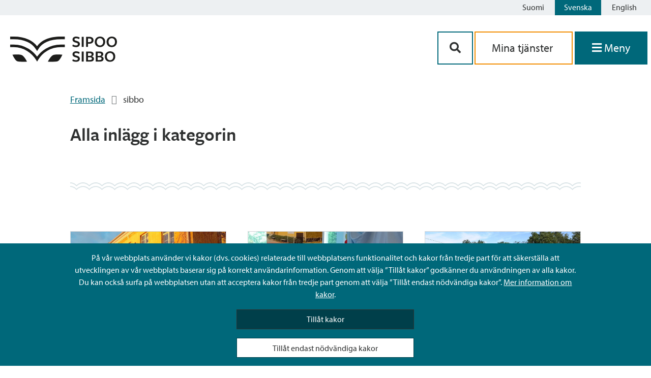

--- FILE ---
content_type: text/html; charset=UTF-8
request_url: https://www.sipoo.fi/sv/tag/sibbo/
body_size: 62571
content:
<!doctype html>
<html lang="sv-SE">

<head>
	<meta charset="UTF-8">
	<meta name="viewport" content="width=device-width, initial-scale=1">
	<link rel="profile" href="https://gmpg.org/xfn/11">
	<link rel="stylesheet" href="https://cdnjs.cloudflare.com/ajax/libs/font-awesome/5.14.0/css/all.min.css">
	<link rel="stylesheet" href="https://use.typekit.net/nmn8mrg.css">
	<script src="https://kit.fontawesome.com/2407a16f87.js" crossorigin="anonymous"></script>
	<link rel="apple-touch-icon" sizes="57x57" href="https://www.sipoo.fi/wp-content/themes/sipoo/images/favicon/apple-icon-57x57.png">
	<link rel="apple-touch-icon" sizes="60x60" href="https://www.sipoo.fi/wp-content/themes/sipoo/images/favicon/apple-icon-60x60.png">
	<link rel="apple-touch-icon" sizes="72x72" href="https://www.sipoo.fi/wp-content/themes/sipoo/images/favicon/apple-icon-72x72.png">
	<link rel="apple-touch-icon" sizes="76x76" href="https://www.sipoo.fi/wp-content/themes/sipoo/images/favicon/apple-icon-76x76.png">
	<link rel="apple-touch-icon" sizes="114x114" href="https://www.sipoo.fi/wp-content/themes/sipoo/images/favicon/apple-icon-114x114.png">
	<link rel="apple-touch-icon" sizes="120x120" href="https://www.sipoo.fi/wp-content/themes/sipoo/images/favicon/apple-icon-120x120.png">
	<link rel="apple-touch-icon" sizes="144x144" href="https://www.sipoo.fi/wp-content/themes/sipoo/images/favicon/apple-icon-144x144.png">
	<link rel="apple-touch-icon" sizes="152x152" href="https://www.sipoo.fi/wp-content/themes/sipoo/images/favicon/apple-icon-152x152.png">
	<link rel="apple-touch-icon" sizes="180x180" href="https://www.sipoo.fi/wp-content/themes/sipoo/images/favicon/apple-icon-180x180.png">
	<link rel="icon" type="image/png" sizes="192x192"  href="https://www.sipoo.fi/wp-content/themes/sipoo/images/favicon/android-icon-192x192.png">
	<link rel="icon" type="image/png" sizes="32x32" href="https://www.sipoo.fi/wp-content/themes/sipoo/images/favicon/favicon-32x32.png">
	<link rel="icon" type="image/png" sizes="96x96" href="https://www.sipoo.fi/wp-content/themes/sipoo/images/favicon/favicon-96x96.png">
	<link rel="icon" type="image/png" sizes="16x16" href="https://www.sipoo.fi/wp-content/themes/sipoo/images/favicon/favicon-16x16.png">
	<link rel="manifest" href="https://www.sipoo.fi/wp-content/themes/sipoo/images/favicon/manifest.json">
	<meta name="msapplication-TileColor" content="#ffffff">
	<meta name="msapplication-TileImage" content="https://www.sipoo.fi/wp-content/themes/sipoo/images/favicon/ms-icon-144x144.png">
	<meta name="theme-color" content="#ffffff">
	<script src="https://www.sipoo.fi/wp-content/themes/sipoo/js/3rdparty/splide.js"></script>

	<meta name='robots' content='index, follow, max-image-preview:large, max-snippet:-1, max-video-preview:-1' />
	<style>img:is([sizes="auto" i], [sizes^="auto," i]) { contain-intrinsic-size: 3000px 1500px }</style>
	
	<!-- This site is optimized with the Yoast SEO plugin v26.3 - https://yoast.com/wordpress/plugins/seo/ -->
	<title>sibbo Archives - Sibbo - Sipoo</title>
	<link rel="canonical" href="https://www.sipoo.fi/sv/tag/sibbo/" />
	<meta property="og:locale" content="sv_SE" />
	<meta property="og:type" content="article" />
	<meta property="og:title" content="sibbo Archives - Sibbo - Sipoo" />
	<meta property="og:url" content="https://www.sipoo.fi/sv/tag/sibbo/" />
	<meta property="og:site_name" content="Sibbo - Sipoo" />
	<meta name="twitter:card" content="summary_large_image" />
	<script type="application/ld+json" class="yoast-schema-graph">{"@context":"https://schema.org","@graph":[{"@type":"CollectionPage","@id":"https://www.sipoo.fi/sv/tag/sibbo/","url":"https://www.sipoo.fi/sv/tag/sibbo/","name":"sibbo Archives - Sibbo - Sipoo","isPartOf":{"@id":"https://www.sipoo.fi/sv/#website"},"primaryImageOfPage":{"@id":"https://www.sipoo.fi/sv/tag/sibbo/#primaryimage"},"image":{"@id":"https://www.sipoo.fi/sv/tag/sibbo/#primaryimage"},"thumbnailUrl":"https://www.sipoo.fi/wp-content/uploads/2025/11/Opistotalo-talvella.jpg","breadcrumb":{"@id":"https://www.sipoo.fi/sv/tag/sibbo/#breadcrumb"},"inLanguage":"sv-SE"},{"@type":"ImageObject","inLanguage":"sv-SE","@id":"https://www.sipoo.fi/sv/tag/sibbo/#primaryimage","url":"https://www.sipoo.fi/wp-content/uploads/2025/11/Opistotalo-talvella.jpg","contentUrl":"https://www.sipoo.fi/wp-content/uploads/2025/11/Opistotalo-talvella.jpg","width":1536,"height":1047},{"@type":"BreadcrumbList","@id":"https://www.sipoo.fi/sv/tag/sibbo/#breadcrumb","itemListElement":[{"@type":"ListItem","position":1,"name":"Framsida","item":"https://www.sipoo.fi/sv/"},{"@type":"ListItem","position":2,"name":"sibbo"}]},{"@type":"WebSite","@id":"https://www.sipoo.fi/sv/#website","url":"https://www.sipoo.fi/sv/","name":"Sibbo - Sipoo","description":"","potentialAction":[{"@type":"SearchAction","target":{"@type":"EntryPoint","urlTemplate":"https://www.sipoo.fi/sv/?s={search_term_string}"},"query-input":{"@type":"PropertyValueSpecification","valueRequired":true,"valueName":"search_term_string"}}],"inLanguage":"sv-SE"}]}</script>
	<!-- / Yoast SEO plugin. -->


<link rel="alternate" type="application/rss+xml" title="Sibbo - Sipoo &raquo; Webbflöde" href="https://www.sipoo.fi/sv/feed/" />
<link rel="alternate" type="application/rss+xml" title="Sibbo - Sipoo &raquo; Kommentarsflöde" href="https://www.sipoo.fi/sv/comments/feed/" />
<link rel="alternate" type="application/rss+xml" title="Sibbo - Sipoo &raquo; etikettflöde för sibbo" href="https://www.sipoo.fi/sv/tag/sibbo/feed/" />
<script>
window._wpemojiSettings = {"baseUrl":"https:\/\/s.w.org\/images\/core\/emoji\/16.0.1\/72x72\/","ext":".png","svgUrl":"https:\/\/s.w.org\/images\/core\/emoji\/16.0.1\/svg\/","svgExt":".svg","source":{"concatemoji":"https:\/\/www.sipoo.fi\/wp-includes\/js\/wp-emoji-release.min.js?ver=6.8.3"}};
/*! This file is auto-generated */
!function(s,n){var o,i,e;function c(e){try{var t={supportTests:e,timestamp:(new Date).valueOf()};sessionStorage.setItem(o,JSON.stringify(t))}catch(e){}}function p(e,t,n){e.clearRect(0,0,e.canvas.width,e.canvas.height),e.fillText(t,0,0);var t=new Uint32Array(e.getImageData(0,0,e.canvas.width,e.canvas.height).data),a=(e.clearRect(0,0,e.canvas.width,e.canvas.height),e.fillText(n,0,0),new Uint32Array(e.getImageData(0,0,e.canvas.width,e.canvas.height).data));return t.every(function(e,t){return e===a[t]})}function u(e,t){e.clearRect(0,0,e.canvas.width,e.canvas.height),e.fillText(t,0,0);for(var n=e.getImageData(16,16,1,1),a=0;a<n.data.length;a++)if(0!==n.data[a])return!1;return!0}function f(e,t,n,a){switch(t){case"flag":return n(e,"\ud83c\udff3\ufe0f\u200d\u26a7\ufe0f","\ud83c\udff3\ufe0f\u200b\u26a7\ufe0f")?!1:!n(e,"\ud83c\udde8\ud83c\uddf6","\ud83c\udde8\u200b\ud83c\uddf6")&&!n(e,"\ud83c\udff4\udb40\udc67\udb40\udc62\udb40\udc65\udb40\udc6e\udb40\udc67\udb40\udc7f","\ud83c\udff4\u200b\udb40\udc67\u200b\udb40\udc62\u200b\udb40\udc65\u200b\udb40\udc6e\u200b\udb40\udc67\u200b\udb40\udc7f");case"emoji":return!a(e,"\ud83e\udedf")}return!1}function g(e,t,n,a){var r="undefined"!=typeof WorkerGlobalScope&&self instanceof WorkerGlobalScope?new OffscreenCanvas(300,150):s.createElement("canvas"),o=r.getContext("2d",{willReadFrequently:!0}),i=(o.textBaseline="top",o.font="600 32px Arial",{});return e.forEach(function(e){i[e]=t(o,e,n,a)}),i}function t(e){var t=s.createElement("script");t.src=e,t.defer=!0,s.head.appendChild(t)}"undefined"!=typeof Promise&&(o="wpEmojiSettingsSupports",i=["flag","emoji"],n.supports={everything:!0,everythingExceptFlag:!0},e=new Promise(function(e){s.addEventListener("DOMContentLoaded",e,{once:!0})}),new Promise(function(t){var n=function(){try{var e=JSON.parse(sessionStorage.getItem(o));if("object"==typeof e&&"number"==typeof e.timestamp&&(new Date).valueOf()<e.timestamp+604800&&"object"==typeof e.supportTests)return e.supportTests}catch(e){}return null}();if(!n){if("undefined"!=typeof Worker&&"undefined"!=typeof OffscreenCanvas&&"undefined"!=typeof URL&&URL.createObjectURL&&"undefined"!=typeof Blob)try{var e="postMessage("+g.toString()+"("+[JSON.stringify(i),f.toString(),p.toString(),u.toString()].join(",")+"));",a=new Blob([e],{type:"text/javascript"}),r=new Worker(URL.createObjectURL(a),{name:"wpTestEmojiSupports"});return void(r.onmessage=function(e){c(n=e.data),r.terminate(),t(n)})}catch(e){}c(n=g(i,f,p,u))}t(n)}).then(function(e){for(var t in e)n.supports[t]=e[t],n.supports.everything=n.supports.everything&&n.supports[t],"flag"!==t&&(n.supports.everythingExceptFlag=n.supports.everythingExceptFlag&&n.supports[t]);n.supports.everythingExceptFlag=n.supports.everythingExceptFlag&&!n.supports.flag,n.DOMReady=!1,n.readyCallback=function(){n.DOMReady=!0}}).then(function(){return e}).then(function(){var e;n.supports.everything||(n.readyCallback(),(e=n.source||{}).concatemoji?t(e.concatemoji):e.wpemoji&&e.twemoji&&(t(e.twemoji),t(e.wpemoji)))}))}((window,document),window._wpemojiSettings);
</script>
<style id='wp-emoji-styles-inline-css'>

	img.wp-smiley, img.emoji {
		display: inline !important;
		border: none !important;
		box-shadow: none !important;
		height: 1em !important;
		width: 1em !important;
		margin: 0 0.07em !important;
		vertical-align: -0.1em !important;
		background: none !important;
		padding: 0 !important;
	}
</style>
<link rel='stylesheet' id='wp-block-library-css' href='https://www.sipoo.fi/wp-includes/css/dist/block-library/style.min.css?ver=6.8.3' media='all' />
<style id='classic-theme-styles-inline-css'>
/*! This file is auto-generated */
.wp-block-button__link{color:#fff;background-color:#32373c;border-radius:9999px;box-shadow:none;text-decoration:none;padding:calc(.667em + 2px) calc(1.333em + 2px);font-size:1.125em}.wp-block-file__button{background:#32373c;color:#fff;text-decoration:none}
</style>
<style id='elasticpress-related-posts-style-inline-css'>
.editor-styles-wrapper .wp-block-elasticpress-related-posts ul,.wp-block-elasticpress-related-posts ul{list-style-type:none;padding:0}.editor-styles-wrapper .wp-block-elasticpress-related-posts ul li a>div{display:inline}

</style>
<style id='global-styles-inline-css'>
:root{--wp--preset--aspect-ratio--square: 1;--wp--preset--aspect-ratio--4-3: 4/3;--wp--preset--aspect-ratio--3-4: 3/4;--wp--preset--aspect-ratio--3-2: 3/2;--wp--preset--aspect-ratio--2-3: 2/3;--wp--preset--aspect-ratio--16-9: 16/9;--wp--preset--aspect-ratio--9-16: 9/16;--wp--preset--color--black: #000000;--wp--preset--color--cyan-bluish-gray: #abb8c3;--wp--preset--color--white: #ffffff;--wp--preset--color--pale-pink: #f78da7;--wp--preset--color--vivid-red: #cf2e2e;--wp--preset--color--luminous-vivid-orange: #ff6900;--wp--preset--color--luminous-vivid-amber: #fcb900;--wp--preset--color--light-green-cyan: #7bdcb5;--wp--preset--color--vivid-green-cyan: #00d084;--wp--preset--color--pale-cyan-blue: #8ed1fc;--wp--preset--color--vivid-cyan-blue: #0693e3;--wp--preset--color--vivid-purple: #9b51e0;--wp--preset--gradient--vivid-cyan-blue-to-vivid-purple: linear-gradient(135deg,rgba(6,147,227,1) 0%,rgb(155,81,224) 100%);--wp--preset--gradient--light-green-cyan-to-vivid-green-cyan: linear-gradient(135deg,rgb(122,220,180) 0%,rgb(0,208,130) 100%);--wp--preset--gradient--luminous-vivid-amber-to-luminous-vivid-orange: linear-gradient(135deg,rgba(252,185,0,1) 0%,rgba(255,105,0,1) 100%);--wp--preset--gradient--luminous-vivid-orange-to-vivid-red: linear-gradient(135deg,rgba(255,105,0,1) 0%,rgb(207,46,46) 100%);--wp--preset--gradient--very-light-gray-to-cyan-bluish-gray: linear-gradient(135deg,rgb(238,238,238) 0%,rgb(169,184,195) 100%);--wp--preset--gradient--cool-to-warm-spectrum: linear-gradient(135deg,rgb(74,234,220) 0%,rgb(151,120,209) 20%,rgb(207,42,186) 40%,rgb(238,44,130) 60%,rgb(251,105,98) 80%,rgb(254,248,76) 100%);--wp--preset--gradient--blush-light-purple: linear-gradient(135deg,rgb(255,206,236) 0%,rgb(152,150,240) 100%);--wp--preset--gradient--blush-bordeaux: linear-gradient(135deg,rgb(254,205,165) 0%,rgb(254,45,45) 50%,rgb(107,0,62) 100%);--wp--preset--gradient--luminous-dusk: linear-gradient(135deg,rgb(255,203,112) 0%,rgb(199,81,192) 50%,rgb(65,88,208) 100%);--wp--preset--gradient--pale-ocean: linear-gradient(135deg,rgb(255,245,203) 0%,rgb(182,227,212) 50%,rgb(51,167,181) 100%);--wp--preset--gradient--electric-grass: linear-gradient(135deg,rgb(202,248,128) 0%,rgb(113,206,126) 100%);--wp--preset--gradient--midnight: linear-gradient(135deg,rgb(2,3,129) 0%,rgb(40,116,252) 100%);--wp--preset--font-size--small: 13px;--wp--preset--font-size--medium: 20px;--wp--preset--font-size--large: 36px;--wp--preset--font-size--x-large: 42px;--wp--preset--spacing--20: 0.44rem;--wp--preset--spacing--30: 0.67rem;--wp--preset--spacing--40: 1rem;--wp--preset--spacing--50: 1.5rem;--wp--preset--spacing--60: 2.25rem;--wp--preset--spacing--70: 3.38rem;--wp--preset--spacing--80: 5.06rem;--wp--preset--shadow--natural: 6px 6px 9px rgba(0, 0, 0, 0.2);--wp--preset--shadow--deep: 12px 12px 50px rgba(0, 0, 0, 0.4);--wp--preset--shadow--sharp: 6px 6px 0px rgba(0, 0, 0, 0.2);--wp--preset--shadow--outlined: 6px 6px 0px -3px rgba(255, 255, 255, 1), 6px 6px rgba(0, 0, 0, 1);--wp--preset--shadow--crisp: 6px 6px 0px rgba(0, 0, 0, 1);}:where(.is-layout-flex){gap: 0.5em;}:where(.is-layout-grid){gap: 0.5em;}body .is-layout-flex{display: flex;}.is-layout-flex{flex-wrap: wrap;align-items: center;}.is-layout-flex > :is(*, div){margin: 0;}body .is-layout-grid{display: grid;}.is-layout-grid > :is(*, div){margin: 0;}:where(.wp-block-columns.is-layout-flex){gap: 2em;}:where(.wp-block-columns.is-layout-grid){gap: 2em;}:where(.wp-block-post-template.is-layout-flex){gap: 1.25em;}:where(.wp-block-post-template.is-layout-grid){gap: 1.25em;}.has-black-color{color: var(--wp--preset--color--black) !important;}.has-cyan-bluish-gray-color{color: var(--wp--preset--color--cyan-bluish-gray) !important;}.has-white-color{color: var(--wp--preset--color--white) !important;}.has-pale-pink-color{color: var(--wp--preset--color--pale-pink) !important;}.has-vivid-red-color{color: var(--wp--preset--color--vivid-red) !important;}.has-luminous-vivid-orange-color{color: var(--wp--preset--color--luminous-vivid-orange) !important;}.has-luminous-vivid-amber-color{color: var(--wp--preset--color--luminous-vivid-amber) !important;}.has-light-green-cyan-color{color: var(--wp--preset--color--light-green-cyan) !important;}.has-vivid-green-cyan-color{color: var(--wp--preset--color--vivid-green-cyan) !important;}.has-pale-cyan-blue-color{color: var(--wp--preset--color--pale-cyan-blue) !important;}.has-vivid-cyan-blue-color{color: var(--wp--preset--color--vivid-cyan-blue) !important;}.has-vivid-purple-color{color: var(--wp--preset--color--vivid-purple) !important;}.has-black-background-color{background-color: var(--wp--preset--color--black) !important;}.has-cyan-bluish-gray-background-color{background-color: var(--wp--preset--color--cyan-bluish-gray) !important;}.has-white-background-color{background-color: var(--wp--preset--color--white) !important;}.has-pale-pink-background-color{background-color: var(--wp--preset--color--pale-pink) !important;}.has-vivid-red-background-color{background-color: var(--wp--preset--color--vivid-red) !important;}.has-luminous-vivid-orange-background-color{background-color: var(--wp--preset--color--luminous-vivid-orange) !important;}.has-luminous-vivid-amber-background-color{background-color: var(--wp--preset--color--luminous-vivid-amber) !important;}.has-light-green-cyan-background-color{background-color: var(--wp--preset--color--light-green-cyan) !important;}.has-vivid-green-cyan-background-color{background-color: var(--wp--preset--color--vivid-green-cyan) !important;}.has-pale-cyan-blue-background-color{background-color: var(--wp--preset--color--pale-cyan-blue) !important;}.has-vivid-cyan-blue-background-color{background-color: var(--wp--preset--color--vivid-cyan-blue) !important;}.has-vivid-purple-background-color{background-color: var(--wp--preset--color--vivid-purple) !important;}.has-black-border-color{border-color: var(--wp--preset--color--black) !important;}.has-cyan-bluish-gray-border-color{border-color: var(--wp--preset--color--cyan-bluish-gray) !important;}.has-white-border-color{border-color: var(--wp--preset--color--white) !important;}.has-pale-pink-border-color{border-color: var(--wp--preset--color--pale-pink) !important;}.has-vivid-red-border-color{border-color: var(--wp--preset--color--vivid-red) !important;}.has-luminous-vivid-orange-border-color{border-color: var(--wp--preset--color--luminous-vivid-orange) !important;}.has-luminous-vivid-amber-border-color{border-color: var(--wp--preset--color--luminous-vivid-amber) !important;}.has-light-green-cyan-border-color{border-color: var(--wp--preset--color--light-green-cyan) !important;}.has-vivid-green-cyan-border-color{border-color: var(--wp--preset--color--vivid-green-cyan) !important;}.has-pale-cyan-blue-border-color{border-color: var(--wp--preset--color--pale-cyan-blue) !important;}.has-vivid-cyan-blue-border-color{border-color: var(--wp--preset--color--vivid-cyan-blue) !important;}.has-vivid-purple-border-color{border-color: var(--wp--preset--color--vivid-purple) !important;}.has-vivid-cyan-blue-to-vivid-purple-gradient-background{background: var(--wp--preset--gradient--vivid-cyan-blue-to-vivid-purple) !important;}.has-light-green-cyan-to-vivid-green-cyan-gradient-background{background: var(--wp--preset--gradient--light-green-cyan-to-vivid-green-cyan) !important;}.has-luminous-vivid-amber-to-luminous-vivid-orange-gradient-background{background: var(--wp--preset--gradient--luminous-vivid-amber-to-luminous-vivid-orange) !important;}.has-luminous-vivid-orange-to-vivid-red-gradient-background{background: var(--wp--preset--gradient--luminous-vivid-orange-to-vivid-red) !important;}.has-very-light-gray-to-cyan-bluish-gray-gradient-background{background: var(--wp--preset--gradient--very-light-gray-to-cyan-bluish-gray) !important;}.has-cool-to-warm-spectrum-gradient-background{background: var(--wp--preset--gradient--cool-to-warm-spectrum) !important;}.has-blush-light-purple-gradient-background{background: var(--wp--preset--gradient--blush-light-purple) !important;}.has-blush-bordeaux-gradient-background{background: var(--wp--preset--gradient--blush-bordeaux) !important;}.has-luminous-dusk-gradient-background{background: var(--wp--preset--gradient--luminous-dusk) !important;}.has-pale-ocean-gradient-background{background: var(--wp--preset--gradient--pale-ocean) !important;}.has-electric-grass-gradient-background{background: var(--wp--preset--gradient--electric-grass) !important;}.has-midnight-gradient-background{background: var(--wp--preset--gradient--midnight) !important;}.has-small-font-size{font-size: var(--wp--preset--font-size--small) !important;}.has-medium-font-size{font-size: var(--wp--preset--font-size--medium) !important;}.has-large-font-size{font-size: var(--wp--preset--font-size--large) !important;}.has-x-large-font-size{font-size: var(--wp--preset--font-size--x-large) !important;}
:where(.wp-block-post-template.is-layout-flex){gap: 1.25em;}:where(.wp-block-post-template.is-layout-grid){gap: 1.25em;}
:where(.wp-block-columns.is-layout-flex){gap: 2em;}:where(.wp-block-columns.is-layout-grid){gap: 2em;}
:root :where(.wp-block-pullquote){font-size: 1.5em;line-height: 1.6;}
</style>
<link rel='stylesheet' id='ptv-integration-css' href='https://www.sipoo.fi/wp-content/plugins/ptv-integration/public/css/ptv-integration-public.css?ver=1.1.0' media='all' />
<link rel='stylesheet' id='sipoo-style-css' href='https://www.sipoo.fi/wp-content/themes/sipoo/style.css?ver=1.0.4' media='all' />
<script src="https://www.sipoo.fi/wp-includes/js/jquery/jquery.min.js?ver=3.7.1" id="jquery-core-js"></script>
<script src="https://www.sipoo.fi/wp-includes/js/jquery/jquery-migrate.min.js?ver=3.4.1" id="jquery-migrate-js"></script>
<script src="https://www.sipoo.fi/wp-content/plugins/ptv-integration/public/js/ptv-integration-public.js?ver=1.1.0" id="ptv-integration-js"></script>
<script src="https://www.sipoo.fi/wp-content/plugins/sipoo-timeline-block//src/js/index.js?ver=6.8.3" id="sipoo-timeline-js-js"></script>
<script id="hide_crisis_lift-js-extra">
var cl_button_texts = {"collapse_cl":"D\u00f6lj meddelande","expand_cl":"Visa meddelande"};
</script>
<script src="https://www.sipoo.fi/wp-content/themes/sipoo/js/src/cookies.js?ver=6.8.3" id="hide_crisis_lift-js"></script>
<script id="image_carousel-js-extra">
var image_carousel_labels = {"prev_img":"aria_foregaende_bild","next_img":"aria_foljande_bild"};
</script>
<script src="https://www.sipoo.fi/wp-content/themes/sipoo/js/src/image_carousel.js?ver=6.8.3" id="image_carousel-js"></script>
<script src="https://www.sipoo.fi/wp-content/themes/sipoo/js/3rdparty/mmenu.js?ver=6.8.3" id="mmenu-js"></script>
<script src="https://www.sipoo.fi/wp-content/themes/sipoo/js/3rdparty/mmenu.polyfills.js?ver=6.8.3" id="mmenu-polyfills-js"></script>
<script id="mmenu_translate-js-extra">
var mmenu_accessibility = {"search_field_aria":"Menyns s\u00f6kf\u00e4lt","menu_ends_aria":"Slutet av menyn","submenu_button_aria":"Navigera till f\u00f6ljande niv\u00e5 i menyn","close_button_aria":"St\u00e4ng menyn","back_button_aria":"Tillbaka till f\u00f6reg\u00e5ende niv\u00e5 i menyn"};
</script>
<script src="https://www.sipoo.fi/wp-content/themes/sipoo/js/3rdparty/mmenu-accesibility.js?ver=6.8.3" id="mmenu_translate-js"></script>
<link rel="https://api.w.org/" href="https://www.sipoo.fi/wp-json/" /><link rel="alternate" title="JSON" type="application/json" href="https://www.sipoo.fi/wp-json/wp/v2/tags/13655" /><link rel="EditURI" type="application/rsd+xml" title="RSD" href="https://www.sipoo.fi/xmlrpc.php?rsd" />
<meta name="generator" content="WordPress 6.8.3" />
<!-- Stream WordPress user activity plugin v4.1.1 -->
</head>

<body class="archive tag tag-sibbo tag-13655 wp-theme-sipoo hfeed no-sidebar">
		<div id="page" class="site">
		<header id="masthead" class="site-header">
			

<div class="language-bar">
	
	<!-- <div class="sipoo-mobile-logo hide-md hide-l hide-xl">
		<a href="/sv"><img src="https://www.sipoo.fi/wp-content/themes/sipoo/images/sipoo_logo.svg" width="210" height="50" alt="Sipoo"></a>
	</div> -->
	<div class="language-buttons">
		<a id="skiplink" tabindex="0" href="#main-content" class="skip-link">Siirry sisältöön</a>
		<ul class="language-bar">	<li class="lang-item lang-item-2 lang-item-fi no-translation lang-item-first"><a lang="fi" hreflang="fi" href="https://www.sipoo.fi/">Suomi</a></li>
	<li class="lang-item lang-item-5 lang-item-sv current-lang"><a lang="sv-SE" hreflang="sv-SE" href="https://www.sipoo.fi/sv/tag/sibbo/" aria-current="true">Svenska</a></li>
	<li class="lang-item lang-item-9 lang-item-en no-translation"><a lang="en-GB" hreflang="en-GB" href="https://www.sipoo.fi/en/">English</a></li>
</ul>
	</div>
	<div style="clear: both;"></div>
</div>
<div class="site-branding">
	<div class="branding-container">
		
		<!-- Logo on mobile -->
		<div class="sipoo-mobile-logo hide-md hide-l hide-xl">
			<a href="/sv" aria-label="Sibbos logga länk"><img src="https://www.sipoo.fi/wp-content/themes/sipoo/images/sipoo_logo.svg" width="210" height="50" alt="Sipoo"></a>
		</div>

		<!-- Logo on desktop -->
		<div id="sipoo-logo" class="hide-sm">
			<a href="/sv" aria-label="Sibbos logga länk"><img src="https://www.sipoo.fi/wp-content/themes/sipoo/images/sipoo_logo.svg" width="210" height="50" alt="Sipoo"></a>
		</div>

		
		<div class="fill-remaining-space"> </div>

		<div id="sipoo-buttons">

						
			<div class="menu-buttons">
						
				<div class="menu-button-container">

					<div class="menu-btn-mobile-flex-wrapper">
						<button class="btn-menu-mobile btn-contact" name="mobile-menu-search" aria-controls="primary-menu" aria-expanded="false" aria-label='Sök-knapp'>
							<i class="fas fa-search" aria-hidden="true"></i>
						</button>

						<a href="https://asiointi.sipoo.fi/" class="btn-menu-mobile btn-menu btn-services" name="mobile-menu-e-services" aria-controls="primary-menu" aria-expanded="false" aria-label='aria_oma_asiointi_linkki' >
							<i class="fas fa-user-circle show-icon-mobile" aria-hidden="true"></i>
							<span class="menu-icon-text hide-xs hide-sm">Mina tjänster</span>
						</a>

							<button class="btn-menu-mobile btn-menu" onclick="focusFirstElement('menu'); openMenu();" name="mobile-menu-e-services" aria-label='Öppna menyn' aria-controls="primary-menu" aria-expanded="false">
								<i class="fas fa-bars show-icon-mobile" aria-hidden="true"></i>
								<span class="menu-icon-text">Meny</span>
							</button>
					</div>

					<div class="mobile-and-desktop-buttons ">
						<div class="menu-btn-wrapper-hide-on-mobile">

							<button class="btn-contact" aria-controls="primary-menu" aria-expanded="false" aria-label='Sök-knapp'><i class="fas fa-search" aria-hidden="true"></i></button>

							<a class="link-services" href="https://asiointi.sipoo.fi/" aria-label='aria_oma_asiointi_linkki'>
								Mina tjänster							</a>							

							<!-- Menu opens when navigated with anchor but semantically it should be a button not an anchor tag -->
							<!-- Created a button to click the invisible anchor which makes it semantically correct for screen readers -->
							<button class="btn-menu no-decoration" name="primary-menu" onclick="focusFirstElement('menu'); openMenu();" aria-label='Öppna menyn' aria-controls="primary-menu" aria-haspopup="true" aria-expanded="false">
								<i id="menu-icon-desktop" class="show-icon-mobile fas fa-bars" aria-hidden="true"></i>
								<span class="menu-icon-text">Meny</span>
							</button>
							<a id="open-menu-link" href="#menu" class="hidden" tabindex="-1"></a>
						</div>
						

					</div>

				</div>
			</div>

		</div>
	</div>
</div><!-- .site-branding -->
<!-- search-box -->


<div id="search-box">
    <form method="get" class="bg-search" action="https://www.sipoo.fi/sv">	
        <div class="bg-search-input">
			<label for="search-input-popup" class="label-hidden">Sök på webbplatsen</label>
            <input type="text" name="s" id="search-input-popup" class="input-search" aria-label='Sökfält' required></input>
         	<button type="submit" class="btn-search-secondary" aria-label='Sök-knapp'><i class="fas fa-search fa-fw" aria-hidden="true"></i></button>
		</div> 
   	</form>
</div>
<script>
	// TOP BAR WHILE SCROLLING --
	var head = document.getElementById("masthead");
    var prevScrollpos = window.pageYOffset;

	function headerPosition (){
		var currentScrollPos = window.pageYOffset;
			if(window.pageYOffset < 60){
					head.style.borderBottom = null;
					head.style.borderBottomColor = null;
					head.style.borderBottomStyle = null;
			}
			if (prevScrollpos > currentScrollPos) {
				head.style.top = getComputedStyle(document.querySelector('.site')).marginTop;
				if(window.pageYOffset > 60){
					head.style.borderBottom = "1.5px";
					head.style.borderBottomColor = "$color__border-content-primary";
					head.style.borderBottomStyle = "solid";
				}
			}
			else {
				head.style.top = "-200px";
			}
			prevScrollpos = currentScrollPos;
	}
    window.addEventListener('scroll',headerPosition);

	// MMENU
    document.addEventListener(
        "DOMContentLoaded", () => {
            new Mmenu( "#menu", {
				
                "extensions": [
                  	"pagedim-black",
				  	"position-right",
				],
				"navbar": {
					"title": " "
				},
				"keyboardNavigation": {
					"enable": "default",
					"enhance": true
				},
				"setSelected": {
                  	"hover": true,
                  	"parent": true
               	},	
               	"counters": true,
                "navbars": [
                    {
                        "position": "top",
                        "content": [
							"searchfield",
							"close"
                        ]
                    }
                ],
				"searchfield": {
					"search": false,           
                    "placeholder": "Sök på webbsidan",
                    "noResults": "Ei tuloksia",
                	"showSubPanels": false,	
                    "panel": {
                        "add": true,
                        "dividers": true,
                        "title": "Sök på webbsidan",
                     }
                }  
			}, 
			{
                "searchfield": {
                    form: {
                        action: "/",
                    	method: "get" 
                    },
                    input: {
                        type: "text",
                        name: "s",
                        id: "mm-search" 
                    }
                },
				keyboardNavigation: {
                    // keyboard navigation configuration
                }
            });
        }
    );
</script>		</header><!-- #masthead -->
		<div role="region" aria-label="Pääsisältö" id="main-content" class="site-container">
		<nav id="menu">
    
    <ul><li><a href="https://www.sipoo.fi/sv/kategori/nyheter/">Nyheter</a></li><li><a href="https://sipoose.oncloudos.com/cgi/DREQUEST.PHP?alo=1&page=announcement_search&tzo=-180">Kungörelser</a></li><li><a href="https://www.sipoo.fi/sv/tjanst/sibboinfo/">Kundservice SibboInfo</a></li><li><a href="https://www.sipoo.fi/sv/respons/">Ge respons</a></li><li><a href="https://www.sipoo.fi/sv/servicekanal/sibbo-kommuns-karttjanst/">Sibbo kommuns karttjänst</a></li><li class="Divider">Tjänster</li><li><a href="https://www.sipoo.fi/sv/arbete/">Arbete</a><ul><li><a href="https://www.sipoo.fi/sv/tjanst/lediga-arbetsplatser-och-rekrytering/">Lediga arbetsplatser och rekrytering</a></li><li><a href="https://www.sipoo.fi/sv/arbete/att-jobba-i-sibbo/">Att jobba i Sibbo</a></li><li><a href="https://www.sipoo.fi/sv/arbete/sysselsattningstjanster/">Sysselsättningstjänster</a><ul><li><a href="https://www.kerava.fi/sv/kervo-och-sibbo-sysselsattningsomrade/kontaktuppgifter-till-sysselsattningstjansterna/">Kontaktuppgifter till sysselsättningstjänsterna</a></li><li><a href="https://www.kerava.fi/sv/kervo-och-sibbo-sysselsattningsomrade/for-arbetssokande/">För arbetssökande</a></li><li><a href="https://www.kerava.fi/sv/kervo-och-sibbo-sysselsattningsomrade/for-arbetsgivare-och-foretag/">För arbetsgivare och företag</a></li></ul></li><li><a href="https://www.sipoo.fi/sv/tjanst/invandrartjanster/">Invandrartjänster</a></li></ul></li><li><a href="https://www.sipoo.fi/sv/boende/">Boende</a><ul><li><a href="https://www.sipoo.fi/sv/byggande/tomter/">Tomter till salu</a></li><li><a href="https://www.sipoo.fi/sv/tjanst/hyresboende/">Hyresboende</a></li><li><a href="https://www.sipoo.fi/sv/boende/sibbo-vatten/">Sibbo Vatten</a><ul><li><a href="https://www.sipoo.fi/sv/boende/sibbo-vatten/aktuellt-och-meddelanden/">Störningskarta</a></li></ul></li><li><a href="https://www.sipoo.fi/sv/tjanst/el-och-uppvarmning/">El och uppvärmning</a></li><li><a href="https://www.sipoo.fi/sv/boende/avfall-och-atervinning/">Avfall och återvinning</a></li><li><a href="https://www.sipoo.fi/sv/boende/brand-och-raddningsvasendet/">Brand- och räddningsväsendet</a></li><li><a href="https://www.sipoo.fi/sv/fastighetsagarens-ansvar/">Fastighetsägarens ansvar</a></li></ul></li><li><a href="https://www.sipoo.fi/sv/business-sipoo/">Business Sipoo</a><ul><li><a href="https://www.sipoo.fi/sv/business-sipoo/foretagsradgivning/">Rådgivning för företagare</a></li><li><a href="https://www.sipoo.fi/sv/business-sipoo/foretagsomraden/">Företagsområden</a></li><li><a href="https://www.sipoo.fi/sv/byggande/tomter/">Tomter till salu</a></li><li><a href="https://www.sipoo.fi/sv/tjanst/foretagens-samarbetsnatverk/">Företagens samarbetsnätverk</a></li></ul></li><li><a href="https://www.sipoo.fi/sv/byggande/">Byggande</a><ul><li><a href="https://www.sipoo.fi/sv/byggande/tomter/">Tomter till salu</a></li><li><a href="https://www.sipoo.fi/sv/byggande/bygglovsprocessen/">Bygglovsprocessen</a></li><li><a href="https://www.sipoo.fi/sv/byggande/rakentajan-lomakkeet-ja-tarkastusasiakirjat/">Blanketter för byggande</a></li><li><a href="https://www.sipoo.fi/sv/tjanst/byggnadsordningen/">Byggnadsordningen</a></li><li><a href="https://www.sipoo.fi/sv/byggande/lov-for-byggande/">Lov för byggande</a></li><li><a href="https://www.sipoo.fi/sv/byggande/beviljade-lov/">Beviljade lov</a></li><li><a href="https://www.sipoo.fi/sv/tjanst/utmarkning-av-tomtens-hojdlage-och-byggnadens-plats-samt-lagessyn/">Visning av tomtens höjdläge, utmärkning av byggnadsplats och syn av byggnaden</a></li><li><a href="https://www.sipoo.fi/sv/tjanst/adressattning/">Adressättning</a></li><li><a href="https://www.sipoo.fi/sv/tjanst/byggnadstillsynen/">Byggnadstillsynen</a></li><li><a href="https://www.sipoo.fi/sv/tjanst/byggnadstillsynens-arkivtjanster/">Byggnadstillsynens arkivtjänster</a></li></ul></li><li><a href="https://www.sipoo.fi/sv/demokrati/">Demokrati</a><ul><li><a href="https://www.sipoo.fi/sv/tjanst/foredragningslistor-och-protokoll/">Föredragningslistor och protokoll</a></li><li><a href="https://www.sipoo.fi/sv/tjanst/tjansteinnehavarbeslut/">Tjänsteinnehavarbeslut</a></li><li><a href="https://www.sipoo.fi/sv/demokrati/fortroendeorganens-motesdatum/">Förtroendeorganens mötesdatum</a></li><li><a href="https://www.sipoo.fi/sv/fullmaktige-och-kommunstyrelsen/">Fullmäktige och kommunstyrelsen</a></li><li><a href="https://www.sipoo.fi/sv/demokrati/utskott-sektioner-och-kommitteer/">Utskott, sektioner och kommittéer</a><ul><li><a href="https://www.sipoo.fi/sv/tjanst/utskottet-for-utbildning/">Utskottet för utbildning</a></li><li><a href="https://www.sipoo.fi/sv/tjanst/utskottet-for-smabarnspedagogik/">Utskottet för småbarnspedagogik</a></li><li><a href="https://www.sipoo.fi/sv/tjanst/byggnads-och-miljoutskottet/">Byggnads- och miljöutskottet</a></li><li><a href="https://www.sipoo.fi/sv/tjanst/tekniska-utskottet/">Tekniska utskottet</a></li><li><a href="https://www.sipoo.fi/sv/tjanst/utskottet-for-vardag-och-fritid/">Utskottet för vardag och fritid</a></li><li><a href="https://www.sipoo.fi/sv/tjanst/direktionen-for-affarsverket-sibbo-vatten/">Direktionen för affärsverket Sibbo Vatten</a></li><li><a href="https://www.sipoo.fi/sv/tjanst/markanvandnings-och-naringslivssektionen/">Markanvändnings- och näringslivssektionen</a></li></ul></li><li><a href="https://www.sipoo.fi/sv/tjanst/ungdomsfullmaktige/">Ungdomsfullmäktige</a></li><li><a href="https://www.sipoo.fi/sv/tjanst/invanarinitiativ/">Invånarinitiativ</a></li><li><a href="https://www.sipoo.fi/sv/tjanst/material-och-informationstjanst/">Material- och informationstjänst</a></li><li><a href="https://www.sipoo.fi/sv/tjanst/valfardsomrades-och-kommunalval/">Välfärdsområdes- och kommunalval</a></li><li><a href="https://www.sipoo.fi/sv/servicekanal/forvaltningsstadga/">Förvaltningsstadga</a></li></ul></li><li><a href="https://www.sipoo.fi/sv/fritid-och-unga/">Fritid och unga</a><ul><li><a href="https://www.sipoo.fi/sv/fritid-och-unga/biblioteket/">Biblioteket</a></li><li><a href="https://www.sipoo.fi/sv/fritid-och-unga/kultur/">Kultur</a></li><li><a href="https://www.sipoo.fi/sv/fritid-och-unga/idrott/">Idrott</a></li><li><a href="https://www.sipoo.fi/sv/fritid-och-unga/grundlaggande-konstundervisning/">Grundläggande konstundervisning</a></li><li><a href="https://www.sipoo.fi/sv/fritid-och-unga/unga/">Unga</a></li><li><a href="https://www.sipoo.fi/sv/fritid-och-unga/friluft/">Friluft</a></li><li><a href="https://www.sipoo.fi/sv/parker-och-gronomraden/">Parker och grönområden</a></li></ul></li><li><a href="https://www.sipoo.fi/sv/gator-och-trafik/">Gator och trafik</a><ul><li><a href="https://www.sipoo.fi/sv/gator-och-trafik/gator/">Gator</a></li><li><a href="https://www.sipoo.fi/sv/gator-och-trafik/trafik/">Trafik</a></li><li><a href="https://www.sipoo.fi/sv/tjanst/kollektivtrafik/">Kollektivtrafik</a></li><li><a href="https://www.sipoo.fi/sv/gator-och-trafik/synliga-gatuplaner/">Framlagda gatu- och parkplaner</a></li><li><a href="https://www.sipoo.fi/sv/tjanst/underhall-av-gator-och-allmanna-omraden/">Underhåll av gator och allmänna områden</a></li><li><a href="https://www.sipoo.fi/sv/tjanst/vinterunderhall-av-gator-och-allmanna-omraden/">Vinterunderhåll av gator och allmänna områden</a></li><li><a href="https://www.sipoo.fi/sv/gator-och-trafik/gator-och-trafik-kontaktuppgifter/">Gator och trafik / kontaktuppgifter</a></li></ul></li><li><a href="https://www.sipoo.fi/sv/kartor-och-geodata/">Kartor och geodata</a><ul><li><a href="https://www.sipoo.fi/sv/tjanst/kartor-och-geodata/">Kartor och geodata</a></li><li><a href="https://www.sipoo.fi/sv/tjanst/adressattning/">Adressättning</a></li><li><a href="https://www.sipoo.fi/sv/servicekanal/sibbo-kommuns-karttjanst/">Sibbo kommuns karttjänst</a></li><li><a href="https://www.sipoo.fi/sv/servicekanal/karttjanst-for-planlaggningen/">Karttjänst för planläggningen</a></li><li><a href="https://www.sipoo.fi/sv/servicekanal/detaljplaneutdrag-2/">Beställning av detaljplaneutdrag</a></li><li><a href="https://www.sipoo.fi/sv/servicekanal/nickby-rivkarta/">Nickby rivkarta</a></li><li><a href="https://www.sipoo.fi/sv/servicekanal/soderkulla-rivkarta/">Söderkulla rivkarta</a></li><li><a href="https://www.sipoo.fi/sv/visit-sibbo/se-och-upplev/upplevelser-i-naturen/skargarden/">Skärgårdskartor (Visit Sibbo)</a></li><li><a href="https://www.sipoo.fi/sv/servicekanal/karttjanst-for-vintermotion/">Karttjänst för vintermotion</a></li><li><a href="https://www.sipoo.fi/sv/servicekanal/skidspar-i-soderkulla/">Skidspår i Söderkulla</a></li><li><a href="https://www.sipoo.fi/sv/servicekanal/skidspar-i-nickby/">Skidspår i Nickby</a></li><li><a href="https://www.sipoo.fi/sv/servicekanal/turistkarta-norra-sibbo/">Turistkarta Sibbo</a></li><li><a href="https://www.sipoo.fi/sv/tjanst/baskarta/">Baskarta</a></li><li><a href="https://www.sipoo.fi/sv/servicekanal/taxor-for-kartmaterial-2/">Taxor för kartmaterial</a></li></ul></li><li><a href="https://www.sipoo.fi/sv/miljo-och-djur/">Miljö och djur</a><ul><li><a href="https://www.sipoo.fi/sv/visit-sibbo/se-och-upplev/upplevelser-i-naturen/skargarden/">Skärgården</a></li><li><a href="https://www.sipoo.fi/sv/miljo-och-djur/skogar/">Skogar</a></li><li><a href="https://www.sipoo.fi/sv/parker-och-gronomraden/">Parker och grönområden</a></li><li><a href="https://www.sipoo.fi/sv/djur/">Djur</a></li><li><a href="https://www.sipoo.fi/sv/miljo-och-djur/lantbruk/">Lantbruk</a></li><li><a href="https://www.sipoo.fi/sv/miljo-och-djur/vattenarenden/">Vattenärenden</a></li><li><a href="https://www.sipoo.fi/sv/miljo-och-djur/naturvard/">Naturvård</a></li><li><a href="https://www.sipoo.fi/sv/miljo-och-djur/hallbar-utveckling/">Hållbar utveckling</a></li><li><a href="https://www.sipoo.fi/sv/miljo-och-djur/miljoovervakningens-tillstand-och-anmalningar/">Miljöövervakningen</a></li><li><a href="https://www.sipoo.fi/sv/tjanst/miljohalsovard/">Miljöhälsovård</a></li></ul></li><li><a href="https://www.sipoo.fi/sv/organisation/">Organisation</a><ul><li><a href="https://www.sipoo.fi/sv/organisation/om-sibbo/">Om Sibbo</a></li><li><a href="https://www.sipoo.fi/sv/tjanst/kommunorganisation/">Kommunorganisation</a><ul><li><a href="https://www.sipoo.fi/sv/organisation/ledningsgruppen-kontaktuppgifter/">Ledningsgruppen / Kontaktuppgifter</a></li><li><a href="https://www.sipoo.fi/sv/organisation/kommunens-avdelningar-och-centraler-kontaktuppgifter/">Kommunens sektorer / Kontaktuppgifter</a></li><li><a href="https://www.sipoo.fi/sv/organisation/personalorganisationen/">Personalorganisationen</a></li><li><a href="https://www.sipoo.fi/sv/organisation/fortroendeorganen/">Förtroendeorganen</a></li></ul></li><li><a href="https://www.sipoo.fi/sv/tjanst/ekonomi-och-taxor/">Skatteprocenter, ekonomi och taxor</a><ul><li><a href="https://www.sipoo.fi/sv/organisation/budget-och-bokslut/">Budget och bokslut</a></li><li><a href="https://www.sipoo.fi/sv/organisation/revisionnamndens-berattelser/">Revisionsnämndens berättelser och revisionsberättelser</a></li></ul></li><li><a href="https://www.sipoo.fi/sv/tjanst/strategier-och-planer/">Strategier och planer</a></li><li><a href="https://www.sipoo.fi/sv/tjanst/anbudsforfragningar-och-upphandlingar/">Anbudsförfrågningar och upphandlingar</a></li><li><a href="https://www.sipoo.fi/sv/organisation/upphandlingskalender/">Upphandlingskalender</a></li><li><a href="https://www.sipoo.fi/sv/organisation/stod-och-bidrag/">Stöd och bidrag</a></li><li><a href="https://www.sipoo.fi/sv/lokalitetsforvaltning/">Lokalitetsförvaltning</a></li><li><a href="https://www.sipoo.fi/sv/tjanst/kostservice/">Kostservice</a></li><li><a href="https://www.sipoo.fi/sv/organisation/media-och-kommunikation/">Media och kommunikation</a></li><li><a href="https://www.sipoo.fi/sv/organisation/media-och-kommunikation/sibbo-i-sociala-medier/">Sibbo i sociala medier</a></li><li><a href="https://www.sipoo.fi/sv/organisation/digital-sakerhet/">Digital säkerhet</a></li><li><a href="https://www.sipoo.fi/sv/organisation/rapporteringskanal-for-misstankta-overtradelser/">Rapporteringskanal för misstänkta överträdelser</a></li></ul></li><li><a href="https://www.sipoo.fi/sv/parker-och-gronomraden/">Parker och grönområden</a><ul><li><a href="https://www.sipoo.fi/sv/tjanst/lekparker/">Lekparker</a></li><li><a href="https://www.sipoo.fi/sv/tjanst/hundparker/">Hundparker</a></li><li><a href="https://www.sipoo.fi/sv/miljo-och-djur/skogar/">Skogar</a></li><li><a href="https://www.sipoo.fi/sv/tjanst/konditionsbanor-och-naturstigar/">Konditionsbanor och naturstigar</a></li><li><a href="https://www.sipoo.fi/sv/tjanst/torg-och-forsaljningsplatser/">Torg och försäljningsplatser</a></li><li><a href="https://www.sipoo.fi/sv/tjanst/mattvattplatser/">Mattvättplatser</a></li><li><a href="https://www.sipoo.fi/sv/tjanst/sibbos-landskapsakrar/">Sibbos landskapsåkrar</a></li><li><a href="https://www.sipoo.fi/sv/tjanst/underhall-av-gator-och-allmanna-omraden/">Underhåll av gator och allmänna områden</a></li><li><a href="https://www.sipoo.fi/sv/tjanst/vinterunderhall-av-gator-och-allmanna-omraden/">Vinterunderhåll av gator och allmänna områden</a></li><li><a href="https://www.sipoo.fi/sv/parker-och-gronomraden/parker-och-gronomraden-kontaktuppgifter/">Parker- och grönområden / kontaktuppgifter</a></li></ul></li><li><a href="https://www.sipoo.fi/sv/planlaggning-och-utveckling/">Planläggning och utveckling</a><ul><li><a href="https://www.sipoo.fi/sv/planlaggning-och-utveckling/generalplanlaggning-plankarta-plankartor-delgeneralplankarta/">Generalplanläggning</a></li><li><a href="https://www.sipoo.fi/sv/planlaggning-och-utveckling/detaljplanering/">Detaljplanering</a></li><li><a href="https://www.sipoo.fi/sv/tjanst/planlaggningsoversikt-och-planlaggningsprogram/">Planläggningsöversikt och planläggningsprogram</a></li><li><a href="https://www.sipoo.fi/sv/planlaggning-och-utveckling/planstommar-och-ovriga-planer/">Planstommar och övriga planer</a></li><li><a href="https://www.sipoo.fi/sv/planlaggning-och-utveckling/regional-planering/">Regional planering</a></li><li><a href="https://www.sipoo.fi/sv/planlaggning-och-utveckling/allmant-om-planlaggning/">Allmänt om planläggning</a></li><li><a href="https://www.sipoo.fi/sv/planlaggning-och-utveckling/sibbo-bygger-och-utvecklar/">Sibbo bygger och utvecklar</a></li></ul></li><li><a href="https://www.sipoo.fi/sv/smabarnspedagogik-och-forskoleundervisning/">Småbarnspedagogik och förskoleundervisning</a><ul><li><a href="https://www.sipoo.fi/sv/smabarnspedagogik-och-forskoleundervisning/smabarnspedagogik/">Småbarnspedagogik</a><ul><li><a href="https://sipoo.daisynet.fi/eDaisy/Esuomi/EsuomiLogin">eDaisy</a></li><li><a href="https://sipoo.daisyfamily.fi/login">DaisyFamily</a></li><li><a href="https://www.sipoo.fi/sv/tjanst/kommunens-daghem/">Kommunens daghem</a></li><li><a href="https://www.sipoo.fi/sv/tjanst/privata-daghem/">Privata daghem</a></li></ul></li><li><a href="https://www.sipoo.fi/sv/smabarnspedagogik-och-forskoleundervisning/forskoleundervisning/">Förskoleundervisning</a></li><li><a href="https://www.sipoo.fi/sv/smabarnspedagogik-och-forskoleundervisning/ansokan-klientavgift-och-uppsagning/">Ansökan, klientavgift och uppsägning</a></li></ul></li><li><a href="https://www.sipoo.fi/sv/utbildning/">Utbildning</a><ul><li><a href="https://sipoo.inschool.fi/">Wilma</a></li><li><a href="https://www.sipoo.fi/sv/utbildning/grundlaggande-utbildning/">Grundläggande utbildning</a></li><li><a href="https://www.sipoo.fi/sv/tjanst/skoltransport/">Skoltransport</a></li><li><a href="https://www.sipoo.fi/sv/utbildning/sibbo-gymnasium/">Sibbo gymnasium</a></li><li><a href="https://www.sipoo.fi/sv/tjanst/yrkesutbildning/">Yrkesutbildning</a></li><li><a href="https://www.sipoo.fi/sv/sibbo-institut/">Sibbo institut</a></li><li><a href="https://www.sipoo.fi/sv/fritid-och-unga/grundlaggande-konstundervisning/">Grundläggande konstundervisning</a></li><li><a href="https://www.sipoo.fi/sv/utbildning/vuxenutbildning/">Vuxenutbildning</a></li></ul></li><li><a href="https://www.sipoo.fi/sv/visit-sibbo/">Visit Sibbo</a><ul><li><a href="https://www.sipoo.fi/sv/visit-sibbo/se-och-upplev/">Se och upplev</a></li><li><a href="https://www.sipoo.fi/sv/visit-sibbo/mat-och-dryck/">Mat och dryck</a></li><li><a href="https://www.sipoo.fi/sv/visit-sibbo/inkvartering/">Inkvartering</a></li><li><a href="https://www.sipoo.fi/sv/visit-sibbo/bra-att-veta/">Bra att veta</a></li><li><a href="https://www.sipoo.fi/sv/kategori/visit-sibbo/">Bloggen Visit Sibbo</a></li></ul></li><li><a href="https://www.sipoo.fi/sv/valfard/">Välfärd</a><ul><li><a href="https://www.sipoo.fi/sv/organisation/valfardstjanster/">Välfärdstjänster</a></li><li><a href="https://www.sipoo.fi/sv/framjande-av-valfard-och-halsa/">Främjande av välfärd och hälsa</a></li><li><a href="https://www.sipoo.fi/sv/framjande-av-barns-och-ungdomars-valfard/">Främjande av barns och ungdomars välfärd</a></li><li><a href="https://www.sipoo.fi/sv/tjanst/forebyggande-rusmedelsarbete/">Förebyggande rusmedelsarbete</a></li><li><a href="https://www.sipoo.fi/sv/tjanst/radet-for-personer-med-funktionsnedsattning-och-aldreradet/">Rådet för personer med funktionsnedsättning och äldrerådet</a></li><li><a href="https://www.sipoo.fi/sv/organisation/tillganglighet/">Tillgänglighet</a></li><li><a href="https://www.sipoo.fi/sv/tjanst/veteranarenden/">Veteranärenden</a></li><li><a href="https://ostranyland.fi/">Östra Nylands välfärdsområde</a></li></ul></li><li class="Divider">Mer information</li><li><a href="https://tapahtumat.sipoo.fi/sv-FI">Evenemang</a></li><li><span>Bra att veta</span><ul><li><a href="https://www.sipoo.fi/sv/fakturering/">Fakturering</a></li><li><a href="https://www.sipoo.fi/sv/tillganglighetsutlatande/">Tillgänglighetsutlåtande</a></li><li><a href="https://www.sipoo.fi/sv/fragor-och-svar/">Frågor och svar</a></li><li><a href="https://www.sipoo.fi/sv/organisation/skota-arenden-for-nagon-annan-i-sibbos-mina-tjanster/">Sköta ärenden för någon annan i Sibbos Mina tjänster</a></li></ul></li><li><span>Ta kontakt</span><ul><li><a href="https://www.sipoo.fi/sv/tjanst/sibboinfo/">Kundservice SibboInfo</a></li><li><a href="https://asiointi.sipoo.fi/">Mina tjänster</a></li><li><a href="https://www.sipoo.fi/sv/respons/">Ge anonym respons</a></li><li><a href="https://www.sipoo.fi/sv/kontaktuppgifter/">Kontaktuppgifter</a></li></ul></li></ul>    <a class="menu-logo-container" href="/sv" aria-label="Sibbos logga länk"><img src="https://www.sipoo.fi/wp-content/themes/sipoo/images/sipoo_logo.svg" width="210" height="50" alt="Sipoo logo"></a>
</nav>
		<section id="crisis-lift">
    		

<!-- Crisis lift Grid -->

  <!-- /Crisis lift Grid -->		</section>
	<main id="primary" class="site-main">

		
			<div class="grid-container">
				<div class="row">
					<div class="col-12">
						<nav aria-label="Brödsmulor">
							<p id="breadcrumbs"><span><span><a href="https://www.sipoo.fi/sv/">Framsida</a></span> <span class="breadcrumb-sep fa fa-angle-right" aria-hidden="true"></span> <span class="breadcrumb_last" aria-current="page">sibbo</span></span></p>						</nav>
					</div>
				</div>
				<div class="row">
					<div class="col-12">
						<header class="page-header inline-block">

							<!-- Translate the archive page h1 according to it's category -->
																						<h1>Alla inlägg i kategorin</h1>

							
						</header><!-- .page-header -->

																	</div>

				</div>
				<div class="row">
					<div class="col-12">
						<div class="deco-wrapper">
							<div class="footer-deco"></div>
						</div>
					</div>
				</div>

				<div class="row news-list">
				
        <div class="col-4">
       <div class="news-item">
           <a href="https://www.sipoo.fi/sv/institutblogg/institutblogg-institutrektors-penna-26-11-2025/">
                <div class="news-image image-container-news image-ratio-16-9" style="background-image: url('https://www.sipoo.fi/wp-content/uploads/2025/11/Opistotalo-talvella.jpg');" role="img" alt="" aria-label=""></div>
                <div class="news-header">
                    <h2>Institutblogg: Institutrektors penna 26.11.2025</h2>
                </div>
                <div class="news-datetime">
                    <p><span class="icons-primary"><i class="far fa-clock" aria-hidden="true"></i></span> 26.11.2025 kl. 13:30</p>
                </div>
            </a>
         </div>
     </div>




        <div class="col-4">
       <div class="news-item">
           <a href="https://www.sipoo.fi/sv/institutblogg/kreativitet-och-traditioner-sibbo-institutets-kurs-i-grindvavstol/">
                <div class="news-image image-container-news image-ratio-16-9" style="background-image: url('https://www.sipoo.fi/wp-content/uploads/2025/11/Pirjo-kutoo.jpg');" role="img" alt="" aria-label=""></div>
                <div class="news-header">
                    <h2>Kreativitet och traditioner – Sibbo institutets kurs i grindvävstol</h2>
                </div>
                <div class="news-datetime">
                    <p><span class="icons-primary"><i class="far fa-clock" aria-hidden="true"></i></span> 26.11.2025 kl. 13:17</p>
                </div>
            </a>
         </div>
     </div>




        <div class="col-4">
       <div class="news-item">
           <a href="https://www.sipoo.fi/sv/institutblogg/institutblogg-institutrektorns-penna-31-3-2025/">
                <div class="news-image image-container-news image-ratio-16-9" style="background-image: url('https://www.sipoo.fi/wp-content/uploads/2025/03/Hannu-Ollikainen.jpg');" role="img" alt="" aria-label=""></div>
                <div class="news-header">
                    <h2>Institutblogg: Institutrektorns penna 31.3.2025</h2>
                </div>
                <div class="news-datetime">
                    <p><span class="icons-primary"><i class="far fa-clock" aria-hidden="true"></i></span> 31.3.2025 kl. 14:00</p>
                </div>
            </a>
         </div>
     </div>




        <div class="col-4">
       <div class="news-item">
           <a href="https://www.sipoo.fi/sv/institutblogg/teststickare-sokes-for-sipoo-sticksetet/">
                <div class="news-image image-container-news image-ratio-16-9" style="background-image: url('https://www.sipoo.fi/wp-content/uploads/2025/03/testibanneri.jpg');" role="img" alt="" aria-label=""></div>
                <div class="news-header">
                    <h2>Teststickare sökes för Sipoo-sticksetet</h2>
                </div>
                <div class="news-datetime">
                    <p><span class="icons-primary"><i class="far fa-clock" aria-hidden="true"></i></span> 31.3.2025 kl. 14:00</p>
                </div>
            </a>
         </div>
     </div>




        <div class="col-4">
       <div class="news-item">
           <a href="https://www.sipoo.fi/sv/institutblogg/ingman-solbacka-ar-under-renovering-19-5-2025-31-8-2025/">
                <div class="news-image image-container-news image-ratio-16-9" style="background-image: url('https://www.sipoo.fi/wp-content/uploads/2020/12/Solbackan-allas.jpg');" role="img" alt="Bassängen i Solbacka" aria-label="Bassängen i Solbacka"></div>
                <div class="news-header">
                    <h2>Ingman Solbackas simhall är under renovering 19.5.2025-31.8.2025.</h2>
                </div>
                <div class="news-datetime">
                    <p><span class="icons-primary"><i class="far fa-clock" aria-hidden="true"></i></span> 28.3.2025 kl. 14:09</p>
                </div>
            </a>
         </div>
     </div>




        <div class="col-4">
       <div class="news-item">
           <a href="https://www.sipoo.fi/sv/institutblogg/institutblogg-theresa-och-hannu-talar-om-ett-institut-for-alla-i-institutpodden/">
                <div class="news-image image-container-news image-ratio-16-9" style="background-image: url('https://www.sipoo.fi/wp-content/uploads/2025/02/Hannu-tunturissa.jpg');" role="img" alt="" aria-label=""></div>
                <div class="news-header">
                    <h2>Institutblogg: Theresa och Hannu talar om Ett institut för alla i Institutpodden.</h2>
                </div>
                <div class="news-datetime">
                    <p><span class="icons-primary"><i class="far fa-clock" aria-hidden="true"></i></span> 21.2.2025 kl. 18:41</p>
                </div>
            </a>
         </div>
     </div>




        <div class="col-4">
       <div class="news-item">
           <a href="https://www.sipoo.fi/sv/nyheter/textilkonstutstallning-omaa-alya-kaytin-jag-anvande-min-egen-intelligens-tupu-hults-textilreliefer/">
                <div class="news-image image-container-news image-ratio-16-9" style="background-image: url('https://www.sipoo.fi/wp-content/uploads/2025/01/Tupun-nayttely.png');" role="img" alt="" aria-label=""></div>
                <div class="news-header">
                    <h2>Textilkonstutställning: &#8217;Omaa älyä käytin&#8217; (Jag använde min egen intelligens) Tupu Hults textilreliefer</h2>
                </div>
                <div class="news-datetime">
                    <p><span class="icons-primary"><i class="far fa-clock" aria-hidden="true"></i></span> 21.1.2025 kl. 14:01</p>
                </div>
            </a>
         </div>
     </div>



				</div>

				<div class="row">
					<div class="col-12">
											</div>
				</div>
			</div>
			
	</main><!-- #main -->


<footer id="colophon" class="site-footer">

	<section id="cookies">
    	<!-- Cookie consent -->
<div id="cookie-consent" class="hidden">
		<div class="grid-container">
			<div class="row">
				<div class="col-6 left cookie-consent-text-wrapper">
					<div class="cookie-consent-content">
                        <p>På vår webbplats använder vi kakor (dvs. cookies) relaterade till webbplatsens funktionalitet och kakor från tredje part för att säkerställa att utvecklingen av vår webbplats baserar sig på korrekt användarinformation. Genom att välja ”Tillåt kakor” godkänner du användningen av alla kakor. Du kan också surfa på webbplatsen utan att acceptera kakor från tredje part genom att välja ”Tillåt endast nödvändiga kakor”. <a class="cookie-link" href="/sv/organisation/digital-sakerhet/dataskyddsbeskrivning-webbtjansten-sibbo-fi/" > Mer information om kakor</a>.</p>
					</div>
				</div>
				<div class="col-6 center">
					<div class="cookie-consent-btn-wrapper">
						<button id="cookie-consent-accept" class="cookie-consent-ok btn-cookies-consent-accept"
								onclick="consentAllCookies()">
								Tillåt kakor						</button>
                        <button id="cookie-consent-accept-necessary" class="cookie-consent-ok-secondary btn-cookies-consent-accept-secondary" 
								onclick="consentNecessaryCookies()">
								Tillåt endast nödvändiga kakor						</button>
					</div>
				</div>
			</div>
		</div>	
	</div>
	<!-- /Cookie consent -->	</section>

	<div class="footer-decoration"></div>

	<div class="feedback-section">
		<a class="btn-feedback" href="/sv/respons">Ge respons <span class="fas fa-angle-right" aria-hidden="true"></span></a>
	</div>

	
	<nav id="sitemap-section">
		<div class="grid-container-custom">
			<ul class="row footer-sitemap">
				<li class="col-4 sitemap-column">
					<h2 class="sitemap-header"> Aktuellt</h2>
										<ul class="sitemap-list">
                                                                                    <li><a class="" href="https://www.sipoo.fi/sv/kategori/nyheter/">Nyheter</a></li>
                                                            <li><a class="" href="https://sipoose.oncloudos.com/cgi/DREQUEST.PHP?alo=1&page=announcement_search&tzo=-180">Kungörelser</a></li>
                                                            <li><a class="" href="https://tapahtumat.sipoo.fi/sv-FI">Evenemang</a></li>
                                                            <li><a class="" href="https://www.sipoo.fi/sv/tjanst/lediga-arbetsplatser-och-rekrytering/">Lediga arbetsplatser och rekrytering</a></li>
                                                    					</ul>
				</li>
				<li class="col-4">
					<h2 class="sitemap-header">Bra att veta</h2>
										<ul class="sitemap-list">
						                                                            <li><a class="" href="https://www.sipoo.fi/sv/fakturering/">Fakturering</a></li>
                                                            <li><a class="" href="https://www.sipoo.fi/sv/organisation/digital-sakerhet/dataskyddsbeskrivning-webbtjansten-sibbo-fi/">Dataskyddsbeskrivning</a></li>
                                                            <li><a class="" href="https://www.sipoo.fi/sv/tillganglighetsutlatande/">Tillgänglighetsutlåtande</a></li>
                                                            <li><a class="" href="https://www.sipoo.fi/sv/fragor-och-svar/">Frågor och svar</a></li>
                                                            <li><a class="" href="https://www.sipoo.fi/sv/organisation/skota-arenden-for-nagon-annan-i-sibbos-mina-tjanster/">Sköta ärenden för någon annan i Sibbos Mina tjänster</a></li>
                            											</ul>
				</li>
				<li class="col-4">
					<h2 class="sitemap-header">Ta kontakt</h2>
										<ul class="sitemap-list">
						                                                            <li><a class="" href="https://www.sipoo.fi/sv/tjanst/sibboinfo/">Kundservice SibboInfo</a></li>
                                                            <li><a class="" href="https://www.sipoo.fi/sv/respons/">Ge anonym respons</a></li>
                                                            <li><a class="" href="https://asiointi.sipoo.fi/portal">Ställ en fråga eller sköta ditt ärende</a></li>
                                                            <li><a class="" href="https://www.sipoo.fi/sv/kontaktuppgifter/">Kontaktuppgifter</a></li>
                            											</ul>
				</li>
							</ul>
		</div>
	</nav>

	<div id="footer-bar" class="grid-container relative">
		<div id="scroll-up">
			<button id="scroll-up-button" class="btn-scroll-up" aria-label="Tillbaka upp" onclick="scrollUp()"><span class="fas fa-angle-up fa-fw fa-2x" aria-hidden="true"></span></button>
		</div>
		<div class="row">
			<div class="col-3 logo-column">
				<div id="footer-logo">
					<img src="https://www.sipoo.fi/wp-content/themes/sipoo/images/sipoo_logo_white.svg" width="168" alt="Sipoo">
				</div>
			</div>
			<nav class="col-3 sm-icon-column">
				<div class="sm-icons">
					<a aria-label="Link to Facebook" href="https://www.facebook.com/SipooSibbo"><span class="fab fa-facebook-square fa-2x" aria-hidden="true"></span></a>
					<a aria-label="Link to Twitter" href="https://twitter.com/sibbokd"><span class="fab fa-twitter-square fa-2x" aria-hidden="true"></span></a>
					<a aria-label="Link to Instagram" href="https://www.instagram.com/sipoo_official/"><span class="fab fa-instagram-square fa-2x" aria-hidden="true"></span></a>
				</div>
			</nav>
			<nav class="col-6 link-column">
				<ul class="link-list">
				                    				</ul>
			</nav>
		</div>
	</div> <!-- #footer-bar-->
</footer><!-- #colophon -->

</div> <!-- .site container -->
</div><!-- #page -->

<script type="speculationrules">
{"prefetch":[{"source":"document","where":{"and":[{"href_matches":"\/*"},{"not":{"href_matches":["\/wp-*.php","\/wp-admin\/*","\/wp-content\/uploads\/*","\/wp-content\/*","\/wp-content\/plugins\/*","\/wp-content\/themes\/sipoo\/*","\/*\\?(.+)"]}},{"not":{"selector_matches":"a[rel~=\"nofollow\"]"}},{"not":{"selector_matches":".no-prefetch, .no-prefetch a"}}]},"eagerness":"conservative"}]}
</script>
<script src="https://www.sipoo.fi/wp-content/themes/sipoo/js/dist/main.js?ver=1.0.4" id="sipoo-navigation-js"></script>


<!-- Site improve script -->
<script type="text/javascript">
	function toggleSiteimprove() {
		/*<![CDATA[*/
		(function() {
		    var sz = document.createElement('script'); sz.type = 'text/javascript'; sz.async = true;
		    sz.src = '//siteimproveanalytics.com/js/siteanalyze_6047269.js';
		    var s = document.getElementsByTagName('script')[0]; s.parentNode.insertBefore(sz, s);
		})();
		/*]]>*/
	}

</script>


			<!-- Smilee service script start -->
		<script type="text/javascript" charset="UTF-8" async>
				function toggleSmilee() {
					(function() {
						let x = document.createElement('script');
						x.src = 'https://saas.smilee.fi/assets/javascripts/cobrowse.js';
						x.type = 'text/javascript';
						x.async = 'true';
						x.onload = x.onreadystatechange = function() {
							let rs = this.readyState;
							if (rs && rs != 'complete' && rs != 'loaded') return;
							let lang = 'fin';
							if (window.location.pathname.indexOf('/sv') !== -1) {
								lang = 'swe';
							} else if (window.location.pathname.indexOf('/en') !== -1) {
								lang = 'eng';
							}

							try {
								Cobrowse.create({
									apiKey: 'jSZHnxbaLhsSMTdW1BMRqbarBWjPQv4zkXXBU5fjRs+mRvrZC/FEgSSHPORWELO4DKPi+XOHi7yqeHLbQSZdPpUQaS+W671u/LTG+EPCYU0=',
									serverUrl: 'https://saas.smilee.fi',
									locale: lang
								});
							} catch (e) {
								console.error('Failed loading Smilee script');
							}
						};
						let s = document.getElementsByTagName('script')[0];
						s.parentNode.insertBefore(x, s);
					})();
				}
			</script>
			<!-- Smilee service script end -->
	
</body>

</html>


--- FILE ---
content_type: image/svg+xml
request_url: https://www.sipoo.fi/wp-content/themes/sipoo/images/sipoo_logo_white.svg
body_size: 4190
content:
<svg xmlns="http://www.w3.org/2000/svg" width="168" height="40" viewBox="0 0 168 40"><defs><style>.a{fill:#fff;}</style></defs><g transform="translate(0 0.001)"><g transform="translate(0 -0.001)"><g transform="translate(97.778)"><path class="a" d="M130.422,11.928c0-1.32-1.2-1.808-3.553-2.44s-4.936-1.656-4.936-4.784c0-2.824,2.154-4.7,5.7-4.7a10.933,10.933,0,0,1,5.5,1.4L132.383,4a9.744,9.744,0,0,0-4.7-1.368c-1.865,0-2.685.8-2.685,1.88,0,1.3,1.431,1.808,3.625,2.4,2.411.656,4.879,1.752,4.879,4.8s-2.323,4.96-6.077,4.96A11.481,11.481,0,0,1,121.66,15.2l.715-2.672a9.792,9.792,0,0,0,5.08,1.528c1.736,0,2.966-.84,2.966-2.112" transform="translate(-121.644 0.001)"/><rect class="a" width="3.095" height="15.896" transform="translate(14.758 0.385)"/><path class="a" d="M153.447,3.072h-1.889V8.9l1.993-.056c2.411-.048,3.577-1.064,3.577-2.92S155.907,3.1,153.447,3.1m0,8.344h-1.817v4.936H148.52V.48h5.161c4.421,0,6.591,2.208,6.591,5.312,0,3.664-2.532,5.6-6.824,5.6" transform="translate(-126.913 -0.095)"/><path class="a" d="M173.681,2.592c-3.046,0-5.008,2.288-5.008,5.672s1.993,5.8,5.1,5.8,5.04-2.312,5.04-5.7-2.018-5.776-5.136-5.776m.048,14.064c-4.727,0-8.2-3.072-8.2-8.288A8.01,8.01,0,0,1,173.753,0c4.727,0,8.183,3.048,8.183,8.264a8.017,8.017,0,0,1-8.207,8.392" transform="translate(-130.25 0.001)"/><path class="a" d="M196.761,2.592c-3.047,0-5.008,2.288-5.008,5.672s1.993,5.8,5.1,5.8,5.04-2.312,5.04-5.7-2.018-5.776-5.136-5.776m.048,14.064c-4.727,0-8.2-3.072-8.2-8.288A8.029,8.029,0,0,1,196.833,0C201.528,0,205,3.048,205,8.264a8.017,8.017,0,0,1-8.207,8.392" transform="translate(-134.778 0.001)"/><path class="a" d="M130.418,41.108c0-1.328-1.2-1.808-3.553-2.44s-4.936-1.632-4.936-4.784c0-2.824,2.178-4.7,5.723-4.7a10.852,10.852,0,0,1,5.5,1.4l-.8,2.616a9.752,9.752,0,0,0-4.7-1.376c-1.865,0-2.685.8-2.685,1.888,0,1.3,1.431,1.8,3.625,2.4,2.411.664,4.879,1.76,4.879,4.8s-2.323,4.96-6.077,4.96A11.481,11.481,0,0,1,121.64,44.4l.715-2.672a9.792,9.792,0,0,0,5.08,1.528c1.736,0,2.966-.8,2.966-2.112" transform="translate(-121.64 -5.868)"/><rect class="a" width="3.095" height="15.896" transform="translate(14.758 23.687)"/><path class="a" d="M154.418,38.73h-2.862v4.328h3.095c2.09,0,3.119-.736,3.119-2.192s-1.383-2.136-3.352-2.136m.08-6.584h-2.942v4.32h2.685c1.993,0,3.038-.8,3.038-2.208s-.973-2.112-2.781-2.112m6.431,8.848c0,2.624-1.608,4.552-6.214,4.552H148.51V29.65h6.1c4.325,0,5.8,1.784,5.8,4.2,0,1.7-1.021,2.848-2.862,3.456,2.1.464,3.376,1.808,3.376,3.688" transform="translate(-126.911 -5.963)"/><path class="a" d="M173.268,38.73h-2.862v4.328H173.5c2.1,0,3.119-.736,3.119-2.192s-1.383-2.136-3.352-2.136m.08-6.584h-2.942v4.32h2.685c1.993,0,3.038-.8,3.038-2.208s-.965-2.112-2.781-2.112m6.431,8.848c0,2.624-1.608,4.552-6.214,4.552H167.36V29.65h6.109c4.317,0,5.8,1.784,5.8,4.2,0,1.7-1.021,2.848-2.862,3.456,2.1.464,3.376,1.808,3.376,3.688" transform="translate(-130.609 -5.963)"/><path class="a" d="M193.391,31.772c-3.046,0-5.008,2.288-5.008,5.672s1.993,5.8,5.1,5.8,5.04-2.32,5.04-5.7-2.018-5.776-5.136-5.776m.048,14.064c-4.727,0-8.2-3.08-8.2-8.288a8.01,8.01,0,0,1,8.223-8.368c4.727,0,8.183,3.056,8.183,8.264a8.022,8.022,0,0,1-8.207,8.392" transform="translate(-134.117 -5.869)"/></g><g transform="translate(0 0.001)"><path class="a" d="M42.354,42.8l-1.785-2.936A42.732,42.732,0,0,0,26.824,26.078a40.026,40.026,0,0,0-21.2-6.112H0V15.83H5.627a44.213,44.213,0,0,1,23.4,6.744A47.527,47.527,0,0,1,42.338,35.022a44.793,44.793,0,0,1,13.77-12.8,46.463,46.463,0,0,1,24.034-6.336h5.82v4.08h-5.82a42.357,42.357,0,0,0-21.912,5.76,40.9,40.9,0,0,0-14.1,14.128Z" transform="translate(0 -3.2)"/><path class="a" d="M42.354,22.928,40.569,20A29.974,29.974,0,0,0,27.057,8.36,51.6,51.6,0,0,0,5.627,4.144H0V0H5.627A55.8,55.8,0,0,1,28.8,4.608,34.861,34.861,0,0,1,42.338,15.2a33.689,33.689,0,0,1,14-10.928c6.431-2.784,14.469-4.2,23.8-4.2h5.82V4.144h-5.82C62.3,4.2,50.521,9.36,44.13,20Z"/><path class="a" d="M27.409,46.93S23.165,37.89,18.9,36.282s-14.4-.5-14.4-.5,3.754,8.648,7.178,10.24,15.731.912,15.731.912" transform="translate(-0.883 -7.115)"/><path class="a" d="M73.67,46.93s4.284-9.04,8.521-10.648,14.4-.5,14.4-.5-3.754,8.648-7.186,10.24-15.731.912-15.731.912" transform="translate(-14.452 -7.115)"/></g></g></g></svg>